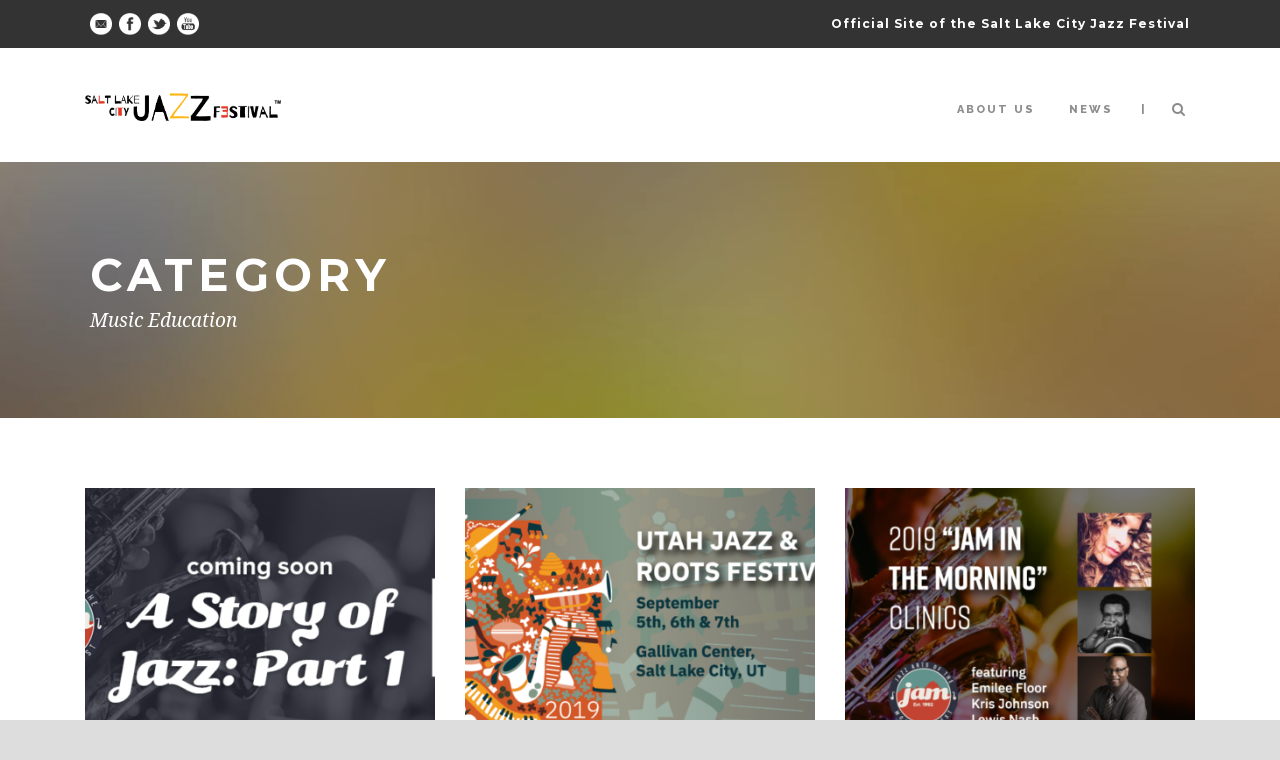

--- FILE ---
content_type: text/html; charset=UTF-8
request_url: http://www.slcjazzfestival.com/category/music-education/
body_size: 9601
content:
<!DOCTYPE html>
<!--[if IE 7]><html class="ie ie7 ltie8 ltie9" lang="en"><![endif]-->
<!--[if IE 8]><html class="ie ie8 ltie9" lang="en"><![endif]-->
<!--[if !(IE 7) | !(IE 8)  ]><!-->
<html lang="en">
<!--<![endif]-->

<head>
	<meta charset="UTF-8" />
	<meta name="viewport" content="initial-scale=1.0" />	
		
	<link rel="pingback" href="http://www.slcjazzfestival.com/xmlrpc.php" />
	<meta name='robots' content='index, follow, max-image-preview:large, max-snippet:-1, max-video-preview:-1' />

	<!-- This site is optimized with the Yoast SEO plugin v17.4 - https://yoast.com/wordpress/plugins/seo/ -->
	<title>Music Education Archives - Salt Lake City Jazz Festival</title>
	<link rel="canonical" href="http://www.slcjazzfestival.com/category/music-education/" />
	<meta property="og:locale" content="en_US" />
	<meta property="og:type" content="article" />
	<meta property="og:title" content="Music Education Archives - Salt Lake City Jazz Festival" />
	<meta property="og:url" content="http://www.slcjazzfestival.com/category/music-education/" />
	<meta property="og:site_name" content="Salt Lake City Jazz Festival" />
	<meta name="twitter:card" content="summary" />
	<meta name="twitter:site" content="@slcjazzfestival" />
	<script type="application/ld+json" class="yoast-schema-graph">{"@context":"https://schema.org","@graph":[{"@type":"Organization","@id":"http://www.slcjazzfestival.com/#organization","name":"Salt Lake City Jazz Festival","url":"http://www.slcjazzfestival.com/","sameAs":["https://www.facebook.com/slcjazzfestival/","https://www.instagram.com/slcjazzfestival/","https://www.youtube.com/channel/UCZElhvulJF560RNeURnk3dQ","https://twitter.com/slcjazzfestival"],"logo":{"@type":"ImageObject","@id":"http://www.slcjazzfestival.com/#logo","inLanguage":"en","url":"http://www.slcjazzfestival.com/wp-content/uploads/2018/04/slc-jazz-festival-logo-copy.jpg","contentUrl":"http://www.slcjazzfestival.com/wp-content/uploads/2018/04/slc-jazz-festival-logo-copy.jpg","width":1757,"height":1757,"caption":"Salt Lake City Jazz Festival"},"image":{"@id":"http://www.slcjazzfestival.com/#logo"}},{"@type":"WebSite","@id":"http://www.slcjazzfestival.com/#website","url":"http://www.slcjazzfestival.com/","name":"Salt Lake City Jazz Festival","description":"The premier jazz festival in Utah","publisher":{"@id":"http://www.slcjazzfestival.com/#organization"},"potentialAction":[{"@type":"SearchAction","target":{"@type":"EntryPoint","urlTemplate":"http://www.slcjazzfestival.com/?s={search_term_string}"},"query-input":"required name=search_term_string"}],"inLanguage":"en"},{"@type":"CollectionPage","@id":"http://www.slcjazzfestival.com/category/music-education/#webpage","url":"http://www.slcjazzfestival.com/category/music-education/","name":"Music Education Archives - Salt Lake City Jazz Festival","isPartOf":{"@id":"http://www.slcjazzfestival.com/#website"},"breadcrumb":{"@id":"http://www.slcjazzfestival.com/category/music-education/#breadcrumb"},"inLanguage":"en","potentialAction":[{"@type":"ReadAction","target":["http://www.slcjazzfestival.com/category/music-education/"]}]},{"@type":"BreadcrumbList","@id":"http://www.slcjazzfestival.com/category/music-education/#breadcrumb","itemListElement":[{"@type":"ListItem","position":1,"name":"Home","item":"http://www.slcjazzfestival.com/"},{"@type":"ListItem","position":2,"name":"Music Education"}]}]}</script>
	<!-- / Yoast SEO plugin. -->


<link rel='dns-prefetch' href='//fonts.googleapis.com' />
<link rel="alternate" type="application/rss+xml" title="Salt Lake City Jazz Festival &raquo; Feed" href="http://www.slcjazzfestival.com/feed/" />
<link rel="alternate" type="application/rss+xml" title="Salt Lake City Jazz Festival &raquo; Comments Feed" href="http://www.slcjazzfestival.com/comments/feed/" />
<link rel="alternate" type="application/rss+xml" title="Salt Lake City Jazz Festival &raquo; Music Education Category Feed" href="http://www.slcjazzfestival.com/category/music-education/feed/" />
<script type="text/javascript">
/* <![CDATA[ */
window._wpemojiSettings = {"baseUrl":"https:\/\/s.w.org\/images\/core\/emoji\/14.0.0\/72x72\/","ext":".png","svgUrl":"https:\/\/s.w.org\/images\/core\/emoji\/14.0.0\/svg\/","svgExt":".svg","source":{"concatemoji":"http:\/\/www.slcjazzfestival.com\/wp-includes\/js\/wp-emoji-release.min.js?ver=6.4.7"}};
/*! This file is auto-generated */
!function(i,n){var o,s,e;function c(e){try{var t={supportTests:e,timestamp:(new Date).valueOf()};sessionStorage.setItem(o,JSON.stringify(t))}catch(e){}}function p(e,t,n){e.clearRect(0,0,e.canvas.width,e.canvas.height),e.fillText(t,0,0);var t=new Uint32Array(e.getImageData(0,0,e.canvas.width,e.canvas.height).data),r=(e.clearRect(0,0,e.canvas.width,e.canvas.height),e.fillText(n,0,0),new Uint32Array(e.getImageData(0,0,e.canvas.width,e.canvas.height).data));return t.every(function(e,t){return e===r[t]})}function u(e,t,n){switch(t){case"flag":return n(e,"\ud83c\udff3\ufe0f\u200d\u26a7\ufe0f","\ud83c\udff3\ufe0f\u200b\u26a7\ufe0f")?!1:!n(e,"\ud83c\uddfa\ud83c\uddf3","\ud83c\uddfa\u200b\ud83c\uddf3")&&!n(e,"\ud83c\udff4\udb40\udc67\udb40\udc62\udb40\udc65\udb40\udc6e\udb40\udc67\udb40\udc7f","\ud83c\udff4\u200b\udb40\udc67\u200b\udb40\udc62\u200b\udb40\udc65\u200b\udb40\udc6e\u200b\udb40\udc67\u200b\udb40\udc7f");case"emoji":return!n(e,"\ud83e\udef1\ud83c\udffb\u200d\ud83e\udef2\ud83c\udfff","\ud83e\udef1\ud83c\udffb\u200b\ud83e\udef2\ud83c\udfff")}return!1}function f(e,t,n){var r="undefined"!=typeof WorkerGlobalScope&&self instanceof WorkerGlobalScope?new OffscreenCanvas(300,150):i.createElement("canvas"),a=r.getContext("2d",{willReadFrequently:!0}),o=(a.textBaseline="top",a.font="600 32px Arial",{});return e.forEach(function(e){o[e]=t(a,e,n)}),o}function t(e){var t=i.createElement("script");t.src=e,t.defer=!0,i.head.appendChild(t)}"undefined"!=typeof Promise&&(o="wpEmojiSettingsSupports",s=["flag","emoji"],n.supports={everything:!0,everythingExceptFlag:!0},e=new Promise(function(e){i.addEventListener("DOMContentLoaded",e,{once:!0})}),new Promise(function(t){var n=function(){try{var e=JSON.parse(sessionStorage.getItem(o));if("object"==typeof e&&"number"==typeof e.timestamp&&(new Date).valueOf()<e.timestamp+604800&&"object"==typeof e.supportTests)return e.supportTests}catch(e){}return null}();if(!n){if("undefined"!=typeof Worker&&"undefined"!=typeof OffscreenCanvas&&"undefined"!=typeof URL&&URL.createObjectURL&&"undefined"!=typeof Blob)try{var e="postMessage("+f.toString()+"("+[JSON.stringify(s),u.toString(),p.toString()].join(",")+"));",r=new Blob([e],{type:"text/javascript"}),a=new Worker(URL.createObjectURL(r),{name:"wpTestEmojiSupports"});return void(a.onmessage=function(e){c(n=e.data),a.terminate(),t(n)})}catch(e){}c(n=f(s,u,p))}t(n)}).then(function(e){for(var t in e)n.supports[t]=e[t],n.supports.everything=n.supports.everything&&n.supports[t],"flag"!==t&&(n.supports.everythingExceptFlag=n.supports.everythingExceptFlag&&n.supports[t]);n.supports.everythingExceptFlag=n.supports.everythingExceptFlag&&!n.supports.flag,n.DOMReady=!1,n.readyCallback=function(){n.DOMReady=!0}}).then(function(){return e}).then(function(){var e;n.supports.everything||(n.readyCallback(),(e=n.source||{}).concatemoji?t(e.concatemoji):e.wpemoji&&e.twemoji&&(t(e.twemoji),t(e.wpemoji)))}))}((window,document),window._wpemojiSettings);
/* ]]> */
</script>
<style id='wp-emoji-styles-inline-css' type='text/css'>

	img.wp-smiley, img.emoji {
		display: inline !important;
		border: none !important;
		box-shadow: none !important;
		height: 1em !important;
		width: 1em !important;
		margin: 0 0.07em !important;
		vertical-align: -0.1em !important;
		background: none !important;
		padding: 0 !important;
	}
</style>
<link rel='stylesheet' id='wp-block-library-css' href='http://www.slcjazzfestival.com/wp-includes/css/dist/block-library/style.min.css?ver=6.4.7' type='text/css' media='all' />
<style id='classic-theme-styles-inline-css' type='text/css'>
/*! This file is auto-generated */
.wp-block-button__link{color:#fff;background-color:#32373c;border-radius:9999px;box-shadow:none;text-decoration:none;padding:calc(.667em + 2px) calc(1.333em + 2px);font-size:1.125em}.wp-block-file__button{background:#32373c;color:#fff;text-decoration:none}
</style>
<style id='global-styles-inline-css' type='text/css'>
body{--wp--preset--color--black: #000000;--wp--preset--color--cyan-bluish-gray: #abb8c3;--wp--preset--color--white: #ffffff;--wp--preset--color--pale-pink: #f78da7;--wp--preset--color--vivid-red: #cf2e2e;--wp--preset--color--luminous-vivid-orange: #ff6900;--wp--preset--color--luminous-vivid-amber: #fcb900;--wp--preset--color--light-green-cyan: #7bdcb5;--wp--preset--color--vivid-green-cyan: #00d084;--wp--preset--color--pale-cyan-blue: #8ed1fc;--wp--preset--color--vivid-cyan-blue: #0693e3;--wp--preset--color--vivid-purple: #9b51e0;--wp--preset--gradient--vivid-cyan-blue-to-vivid-purple: linear-gradient(135deg,rgba(6,147,227,1) 0%,rgb(155,81,224) 100%);--wp--preset--gradient--light-green-cyan-to-vivid-green-cyan: linear-gradient(135deg,rgb(122,220,180) 0%,rgb(0,208,130) 100%);--wp--preset--gradient--luminous-vivid-amber-to-luminous-vivid-orange: linear-gradient(135deg,rgba(252,185,0,1) 0%,rgba(255,105,0,1) 100%);--wp--preset--gradient--luminous-vivid-orange-to-vivid-red: linear-gradient(135deg,rgba(255,105,0,1) 0%,rgb(207,46,46) 100%);--wp--preset--gradient--very-light-gray-to-cyan-bluish-gray: linear-gradient(135deg,rgb(238,238,238) 0%,rgb(169,184,195) 100%);--wp--preset--gradient--cool-to-warm-spectrum: linear-gradient(135deg,rgb(74,234,220) 0%,rgb(151,120,209) 20%,rgb(207,42,186) 40%,rgb(238,44,130) 60%,rgb(251,105,98) 80%,rgb(254,248,76) 100%);--wp--preset--gradient--blush-light-purple: linear-gradient(135deg,rgb(255,206,236) 0%,rgb(152,150,240) 100%);--wp--preset--gradient--blush-bordeaux: linear-gradient(135deg,rgb(254,205,165) 0%,rgb(254,45,45) 50%,rgb(107,0,62) 100%);--wp--preset--gradient--luminous-dusk: linear-gradient(135deg,rgb(255,203,112) 0%,rgb(199,81,192) 50%,rgb(65,88,208) 100%);--wp--preset--gradient--pale-ocean: linear-gradient(135deg,rgb(255,245,203) 0%,rgb(182,227,212) 50%,rgb(51,167,181) 100%);--wp--preset--gradient--electric-grass: linear-gradient(135deg,rgb(202,248,128) 0%,rgb(113,206,126) 100%);--wp--preset--gradient--midnight: linear-gradient(135deg,rgb(2,3,129) 0%,rgb(40,116,252) 100%);--wp--preset--font-size--small: 13px;--wp--preset--font-size--medium: 20px;--wp--preset--font-size--large: 36px;--wp--preset--font-size--x-large: 42px;--wp--preset--spacing--20: 0.44rem;--wp--preset--spacing--30: 0.67rem;--wp--preset--spacing--40: 1rem;--wp--preset--spacing--50: 1.5rem;--wp--preset--spacing--60: 2.25rem;--wp--preset--spacing--70: 3.38rem;--wp--preset--spacing--80: 5.06rem;--wp--preset--shadow--natural: 6px 6px 9px rgba(0, 0, 0, 0.2);--wp--preset--shadow--deep: 12px 12px 50px rgba(0, 0, 0, 0.4);--wp--preset--shadow--sharp: 6px 6px 0px rgba(0, 0, 0, 0.2);--wp--preset--shadow--outlined: 6px 6px 0px -3px rgba(255, 255, 255, 1), 6px 6px rgba(0, 0, 0, 1);--wp--preset--shadow--crisp: 6px 6px 0px rgba(0, 0, 0, 1);}:where(.is-layout-flex){gap: 0.5em;}:where(.is-layout-grid){gap: 0.5em;}body .is-layout-flow > .alignleft{float: left;margin-inline-start: 0;margin-inline-end: 2em;}body .is-layout-flow > .alignright{float: right;margin-inline-start: 2em;margin-inline-end: 0;}body .is-layout-flow > .aligncenter{margin-left: auto !important;margin-right: auto !important;}body .is-layout-constrained > .alignleft{float: left;margin-inline-start: 0;margin-inline-end: 2em;}body .is-layout-constrained > .alignright{float: right;margin-inline-start: 2em;margin-inline-end: 0;}body .is-layout-constrained > .aligncenter{margin-left: auto !important;margin-right: auto !important;}body .is-layout-constrained > :where(:not(.alignleft):not(.alignright):not(.alignfull)){max-width: var(--wp--style--global--content-size);margin-left: auto !important;margin-right: auto !important;}body .is-layout-constrained > .alignwide{max-width: var(--wp--style--global--wide-size);}body .is-layout-flex{display: flex;}body .is-layout-flex{flex-wrap: wrap;align-items: center;}body .is-layout-flex > *{margin: 0;}body .is-layout-grid{display: grid;}body .is-layout-grid > *{margin: 0;}:where(.wp-block-columns.is-layout-flex){gap: 2em;}:where(.wp-block-columns.is-layout-grid){gap: 2em;}:where(.wp-block-post-template.is-layout-flex){gap: 1.25em;}:where(.wp-block-post-template.is-layout-grid){gap: 1.25em;}.has-black-color{color: var(--wp--preset--color--black) !important;}.has-cyan-bluish-gray-color{color: var(--wp--preset--color--cyan-bluish-gray) !important;}.has-white-color{color: var(--wp--preset--color--white) !important;}.has-pale-pink-color{color: var(--wp--preset--color--pale-pink) !important;}.has-vivid-red-color{color: var(--wp--preset--color--vivid-red) !important;}.has-luminous-vivid-orange-color{color: var(--wp--preset--color--luminous-vivid-orange) !important;}.has-luminous-vivid-amber-color{color: var(--wp--preset--color--luminous-vivid-amber) !important;}.has-light-green-cyan-color{color: var(--wp--preset--color--light-green-cyan) !important;}.has-vivid-green-cyan-color{color: var(--wp--preset--color--vivid-green-cyan) !important;}.has-pale-cyan-blue-color{color: var(--wp--preset--color--pale-cyan-blue) !important;}.has-vivid-cyan-blue-color{color: var(--wp--preset--color--vivid-cyan-blue) !important;}.has-vivid-purple-color{color: var(--wp--preset--color--vivid-purple) !important;}.has-black-background-color{background-color: var(--wp--preset--color--black) !important;}.has-cyan-bluish-gray-background-color{background-color: var(--wp--preset--color--cyan-bluish-gray) !important;}.has-white-background-color{background-color: var(--wp--preset--color--white) !important;}.has-pale-pink-background-color{background-color: var(--wp--preset--color--pale-pink) !important;}.has-vivid-red-background-color{background-color: var(--wp--preset--color--vivid-red) !important;}.has-luminous-vivid-orange-background-color{background-color: var(--wp--preset--color--luminous-vivid-orange) !important;}.has-luminous-vivid-amber-background-color{background-color: var(--wp--preset--color--luminous-vivid-amber) !important;}.has-light-green-cyan-background-color{background-color: var(--wp--preset--color--light-green-cyan) !important;}.has-vivid-green-cyan-background-color{background-color: var(--wp--preset--color--vivid-green-cyan) !important;}.has-pale-cyan-blue-background-color{background-color: var(--wp--preset--color--pale-cyan-blue) !important;}.has-vivid-cyan-blue-background-color{background-color: var(--wp--preset--color--vivid-cyan-blue) !important;}.has-vivid-purple-background-color{background-color: var(--wp--preset--color--vivid-purple) !important;}.has-black-border-color{border-color: var(--wp--preset--color--black) !important;}.has-cyan-bluish-gray-border-color{border-color: var(--wp--preset--color--cyan-bluish-gray) !important;}.has-white-border-color{border-color: var(--wp--preset--color--white) !important;}.has-pale-pink-border-color{border-color: var(--wp--preset--color--pale-pink) !important;}.has-vivid-red-border-color{border-color: var(--wp--preset--color--vivid-red) !important;}.has-luminous-vivid-orange-border-color{border-color: var(--wp--preset--color--luminous-vivid-orange) !important;}.has-luminous-vivid-amber-border-color{border-color: var(--wp--preset--color--luminous-vivid-amber) !important;}.has-light-green-cyan-border-color{border-color: var(--wp--preset--color--light-green-cyan) !important;}.has-vivid-green-cyan-border-color{border-color: var(--wp--preset--color--vivid-green-cyan) !important;}.has-pale-cyan-blue-border-color{border-color: var(--wp--preset--color--pale-cyan-blue) !important;}.has-vivid-cyan-blue-border-color{border-color: var(--wp--preset--color--vivid-cyan-blue) !important;}.has-vivid-purple-border-color{border-color: var(--wp--preset--color--vivid-purple) !important;}.has-vivid-cyan-blue-to-vivid-purple-gradient-background{background: var(--wp--preset--gradient--vivid-cyan-blue-to-vivid-purple) !important;}.has-light-green-cyan-to-vivid-green-cyan-gradient-background{background: var(--wp--preset--gradient--light-green-cyan-to-vivid-green-cyan) !important;}.has-luminous-vivid-amber-to-luminous-vivid-orange-gradient-background{background: var(--wp--preset--gradient--luminous-vivid-amber-to-luminous-vivid-orange) !important;}.has-luminous-vivid-orange-to-vivid-red-gradient-background{background: var(--wp--preset--gradient--luminous-vivid-orange-to-vivid-red) !important;}.has-very-light-gray-to-cyan-bluish-gray-gradient-background{background: var(--wp--preset--gradient--very-light-gray-to-cyan-bluish-gray) !important;}.has-cool-to-warm-spectrum-gradient-background{background: var(--wp--preset--gradient--cool-to-warm-spectrum) !important;}.has-blush-light-purple-gradient-background{background: var(--wp--preset--gradient--blush-light-purple) !important;}.has-blush-bordeaux-gradient-background{background: var(--wp--preset--gradient--blush-bordeaux) !important;}.has-luminous-dusk-gradient-background{background: var(--wp--preset--gradient--luminous-dusk) !important;}.has-pale-ocean-gradient-background{background: var(--wp--preset--gradient--pale-ocean) !important;}.has-electric-grass-gradient-background{background: var(--wp--preset--gradient--electric-grass) !important;}.has-midnight-gradient-background{background: var(--wp--preset--gradient--midnight) !important;}.has-small-font-size{font-size: var(--wp--preset--font-size--small) !important;}.has-medium-font-size{font-size: var(--wp--preset--font-size--medium) !important;}.has-large-font-size{font-size: var(--wp--preset--font-size--large) !important;}.has-x-large-font-size{font-size: var(--wp--preset--font-size--x-large) !important;}
.wp-block-navigation a:where(:not(.wp-element-button)){color: inherit;}
:where(.wp-block-post-template.is-layout-flex){gap: 1.25em;}:where(.wp-block-post-template.is-layout-grid){gap: 1.25em;}
:where(.wp-block-columns.is-layout-flex){gap: 2em;}:where(.wp-block-columns.is-layout-grid){gap: 2em;}
.wp-block-pullquote{font-size: 1.5em;line-height: 1.6;}
</style>
<link rel='stylesheet' id='contact-form-7-css' href='http://www.slcjazzfestival.com/wp-content/plugins/contact-form-7/includes/css/styles.css?ver=5.5.1' type='text/css' media='all' />
<link rel='stylesheet' id='visual-form-builder-css-css' href='http://www.slcjazzfestival.com/wp-content/plugins/visual-form-builder/public/assets/css/visual-form-builder.min.css?ver=2014.04.12' type='text/css' media='all' />
<link rel='stylesheet' id='vfb-jqueryui-css-css' href='http://www.slcjazzfestival.com/wp-content/plugins/visual-form-builder/public/assets/css/smoothness/jquery-ui-1.10.3.min.css?ver=2013.12.03' type='text/css' media='all' />
<link rel='stylesheet' id='fontawesome-css-6-css' href='http://www.slcjazzfestival.com/wp-content/plugins/wp-font-awesome/font-awesome/css/fontawesome-all.min.css?ver=1.7.9' type='text/css' media='all' />
<link rel='stylesheet' id='fontawesome-css-4-css' href='http://www.slcjazzfestival.com/wp-content/plugins/wp-font-awesome/font-awesome/css/v4-shims.min.css?ver=1.7.9' type='text/css' media='all' />
<link rel='stylesheet' id='mc4wp-form-basic-css' href='http://www.slcjazzfestival.com/wp-content/plugins/mailchimp-for-wp/assets/css/form-basic.css?ver=4.9.11' type='text/css' media='all' />
<link rel='stylesheet' id='style-css' href='http://www.slcjazzfestival.com/wp-content/themes/thekeynote/style.css?ver=6.4.7' type='text/css' media='all' />
<link rel='stylesheet' id='Raleway-google-font-css' href='http://fonts.googleapis.com/css?family=Raleway%3A100%2C200%2C300%2Cregular%2C500%2C600%2C700%2C800%2C900&#038;subset=latin&#038;ver=6.4.7' type='text/css' media='all' />
<link rel='stylesheet' id='Montserrat-google-font-css' href='http://fonts.googleapis.com/css?family=Montserrat%3Aregular%2C700&#038;subset=latin&#038;ver=6.4.7' type='text/css' media='all' />
<link rel='stylesheet' id='Droid-Serif-google-font-css' href='http://fonts.googleapis.com/css?family=Droid+Serif%3Aregular%2Citalic%2C700%2C700italic&#038;subset=latin&#038;ver=6.4.7' type='text/css' media='all' />
<link rel='stylesheet' id='superfish-css' href='http://www.slcjazzfestival.com/wp-content/themes/thekeynote/plugins/superfish/css/superfish.css?ver=6.4.7' type='text/css' media='all' />
<link rel='stylesheet' id='dlmenu-css' href='http://www.slcjazzfestival.com/wp-content/themes/thekeynote/plugins/dl-menu/component.css?ver=6.4.7' type='text/css' media='all' />
<link rel='stylesheet' id='font-awesome-css' href='http://www.slcjazzfestival.com/wp-content/themes/thekeynote/plugins/font-awesome-new/css/font-awesome.min.css?ver=6.4.7' type='text/css' media='all' />
<link rel='stylesheet' id='jquery-fancybox-css' href='http://www.slcjazzfestival.com/wp-content/themes/thekeynote/plugins/fancybox/jquery.fancybox.css?ver=6.4.7' type='text/css' media='all' />
<link rel='stylesheet' id='thekeynote_flexslider-css' href='http://www.slcjazzfestival.com/wp-content/themes/thekeynote/plugins/flexslider/flexslider.css?ver=6.4.7' type='text/css' media='all' />
<link rel='stylesheet' id='style-responsive-css' href='http://www.slcjazzfestival.com/wp-content/themes/thekeynote/stylesheet/style-responsive.css?ver=6.4.7' type='text/css' media='all' />
<link rel='stylesheet' id='style-custom-css' href='http://www.slcjazzfestival.com/wp-content/themes/thekeynote/stylesheet/style-custom.css?1621964760&#038;ver=6.4.7' type='text/css' media='all' />
<link rel='stylesheet' id='newsletter-css' href='http://www.slcjazzfestival.com/wp-content/plugins/newsletter/style.css?ver=8.2.3' type='text/css' media='all' />
<link rel='stylesheet' id='msl-main-css' href='http://www.slcjazzfestival.com/wp-content/plugins/master-slider/public/assets/css/masterslider.main.css?ver=3.9.7' type='text/css' media='all' />
<link rel='stylesheet' id='msl-custom-css' href='http://www.slcjazzfestival.com/wp-content/uploads/master-slider/custom.css?ver=17.5' type='text/css' media='all' />
<script type="text/javascript" src="http://www.slcjazzfestival.com/wp-includes/js/jquery/jquery.min.js?ver=3.7.1" id="jquery-core-js"></script>
<script type="text/javascript" src="http://www.slcjazzfestival.com/wp-includes/js/jquery/jquery-migrate.min.js?ver=3.4.1" id="jquery-migrate-js"></script>
<link rel="https://api.w.org/" href="http://www.slcjazzfestival.com/wp-json/" /><link rel="alternate" type="application/json" href="http://www.slcjazzfestival.com/wp-json/wp/v2/categories/60" /><link rel="EditURI" type="application/rsd+xml" title="RSD" href="http://www.slcjazzfestival.com/xmlrpc.php?rsd" />
<meta name="generator" content="WordPress 6.4.7" />
<script>var ms_grabbing_curosr = 'http://www.slcjazzfestival.com/wp-content/plugins/master-slider/public/assets/css/common/grabbing.cur', ms_grab_curosr = 'http://www.slcjazzfestival.com/wp-content/plugins/master-slider/public/assets/css/common/grab.cur';</script>
<meta name="generator" content="MasterSlider 3.9.7 - Responsive Touch Image Slider | avt.li/msf" />
<link rel="shortcut icon" href="http://www.slcjazzfestival.com/wp-content/uploads/2018/05/ico.png" type="image/x-icon" /><!-- load the script for older ie version -->
<!--[if lt IE 9]>
<script src="http://www.slcjazzfestival.com/wp-content/themes/thekeynote/javascript/html5.js" type="text/javascript"></script>
<script src="http://www.slcjazzfestival.com/wp-content/themes/thekeynote/plugins/easy-pie-chart/excanvas.js" type="text/javascript"></script>
<![endif]-->
</head>

<body class="archive category category-music-education category-60 _masterslider _ms_version_3.9.7">
<div class="body-wrapper  float-menu" data-home="http://www.slcjazzfestival.com" >
		<header class="gdlr-header-wrapper">
		<!-- top navigation -->
				<div class="top-navigation-wrapper">
			<div class="top-navigation-container container">
				<div class="top-navigation-left">
					<div class="top-social-wrapper">
						<div class="social-icon">
<a href="mailto:info@slcjazzfestival.com" target="_blank" >
<img width="32" height="32" src="http://www.slcjazzfestival.com/wp-content/themes/thekeynote/images/light/social-icon/email.png" alt="Email" />
</a>
</div>
<div class="social-icon">
<a href="https://www.facebook.com/slcjazzfestival/" target="_blank" >
<img width="32" height="32" src="http://www.slcjazzfestival.com/wp-content/themes/thekeynote/images/light/social-icon/facebook.png" alt="Facebook" />
</a>
</div>
<div class="social-icon">
<a href="https://twitter.com/slcjazzfestival" target="_blank" >
<img width="32" height="32" src="http://www.slcjazzfestival.com/wp-content/themes/thekeynote/images/light/social-icon/twitter.png" alt="Twitter" />
</a>
</div>
<div class="social-icon">
<a href="https://www.youtube.com/channel/UCZElhvulJF560RNeURnk3dQ" target="_blank" >
<img width="32" height="32" src="http://www.slcjazzfestival.com/wp-content/themes/thekeynote/images/light/social-icon/youtube.png" alt="Youtube" />
</a>
</div>
<div class="clear"></div>					</div>
				</div>
				<div class="top-navigation-right">
					<div class="top-navigation-right-text">
						Official Site of the Salt Lake City Jazz Festival					</div>
				</div>
				<div class="clear"></div>
			</div>
		</div>
		
		<!-- logo -->
		<div class="gdlr-header-inner">
			<div class="gdlr-header-container container">
				<!-- logo -->
				<div class="gdlr-logo">
					<a href="http://www.slcjazzfestival.com" >
						<img src="http://www.slcjazzfestival.com/wp-content/uploads/2018/07/slc-jazz-fest-logo-black-01.png" alt="" width="611" height="88" />					</a>
					<div class="gdlr-responsive-navigation dl-menuwrapper" id="gdlr-responsive-navigation" ><button class="dl-trigger">Open Menu</button><ul id="menu-main-nav" class="dl-menu gdlr-main-mobile-menu"><li id="menu-item-146" class="menu-item menu-item-type-custom menu-item-object-custom menu-item-has-children menu-item-146"><a>About Us</a>
<ul class="dl-submenu">
	<li id="menu-item-16" class="menu-item menu-item-type-post_type menu-item-object-page menu-item-16"><a href="http://www.slcjazzfestival.com/festival-info/history/">Our History</a></li>
	<li id="menu-item-898" class="menu-item menu-item-type-post_type menu-item-object-page menu-item-898"><a href="http://www.slcjazzfestival.com/jazz-arts-of-the-mountainwest/">Jazz Arts of the Mountainwest</a></li>
</ul>
</li>
<li id="menu-item-663" class="menu-item menu-item-type-post_type menu-item-object-page current_page_parent menu-item-663"><a href="http://www.slcjazzfestival.com/news/">News</a></li>
</ul></div>				</div>

				<!-- navigation -->
				<div class="gdlr-navigation-wrapper"><nav class="gdlr-navigation" id="gdlr-main-navigation" role="navigation"><ul id="menu-main-nav-1" class="sf-menu gdlr-main-menu"><li  class="menu-item menu-item-type-custom menu-item-object-custom menu-item-has-children menu-item-146menu-item menu-item-type-custom menu-item-object-custom menu-item-has-children menu-item-146 gdlr-normal-menu"><a>About Us</a>
<ul class="sub-menu">
	<li  class="menu-item menu-item-type-post_type menu-item-object-page menu-item-16"><a href="http://www.slcjazzfestival.com/festival-info/history/">Our History</a></li>
	<li  class="menu-item menu-item-type-post_type menu-item-object-page menu-item-898"><a href="http://www.slcjazzfestival.com/jazz-arts-of-the-mountainwest/">Jazz Arts of the Mountainwest</a></li>
</ul>
</li>
<li  class="menu-item menu-item-type-post_type menu-item-object-page current_page_parent menu-item-663menu-item menu-item-type-post_type menu-item-object-page current_page_parent menu-item-663 gdlr-normal-menu"><a href="http://www.slcjazzfestival.com/news/">News</a></li>
</ul></nav>	
<span class="gdlr-menu-search-button-sep">|</span>
<i class="fa fa-search icon-search gdlr-menu-search-button" id="gdlr-menu-search-button" ></i>
<div class="gdlr-menu-search" id="gdlr-menu-search">
	<form method="get" id="searchform" action="http://www.slcjazzfestival.com/">
				<div class="search-text">
			<input type="text" value="Type Keywords" name="s" autocomplete="off" data-default="Type Keywords" />
		</div>
		<input type="submit" value="" />
		<div class="clear"></div>
	</form>	
</div>		
<div class="gdlr-navigation-gimmick" id="gdlr-navigation-gimmick"></div><div class="clear"></div></div>
				<div class="clear"></div>
			</div>
		</div>
		<div class="clear"></div>
	</header>
	<div id="gdlr-header-substitute" ></div>
	
			<div class="gdlr-page-title-wrapper gdlr-parallax-wrapper gdlr-title-normal"  data-bgspeed="0.5" >
			<div class="gdlr-page-title-overlay"></div>
			<div class="gdlr-page-title-container container" >
				<span class="gdlr-page-title">Category</span>
								<h1 class="gdlr-page-caption">Music Education</h1>
							</div>	
		</div>		
		<!-- is search -->	<div class="content-wrapper"><div class="gdlr-content">

		<div class="with-sidebar-wrapper">
		<div class="with-sidebar-container container">
			<div class="with-sidebar-left twelve columns">
				<div class="with-sidebar-content twelve gdlr-item-start-content columns">
					<div class="blog-item-holder"><div class="gdlr-isotope" data-type="blog" data-layout="fitRows" ><div class="clear"></div><div class="four columns"><div class="gdlr-item gdlr-blog-grid"><div class="gdlr-ux gdlr-blog-grid-ux">
<article id="post-1392" class="post-1392 post type-post status-publish format-standard has-post-thumbnail hentry category-music-education category-slc-jazz-events tag-education tag-music-education tag-video tag-zap">
	<div class="gdlr-standard-style">
				<div class="gdlr-blog-thumbnail">
			<a href="http://www.slcjazzfestival.com/music-education/jazz-arts-of-the-mountainwest-to-produce-video-series-for-music-education/"> <img src="http://www.slcjazzfestival.com/wp-content/uploads/2021/05/jazz-video-coming-soon-400x300.png" alt="" width="400" height="300" /></a>		</div>
			
		<header class="post-header">
			<div class="gdlr-blog-info gdlr-info gdlr-info-font"><span class="gdlr-separator">/</span><div class="blog-info blog-date"><a href="http://www.slcjazzfestival.com/2021/01/12/">12 Jan 2021</a></div><span class="gdlr-separator">/</span><div class="blog-info blog-comment"><a href="http://www.slcjazzfestival.com/music-education/jazz-arts-of-the-mountainwest-to-produce-video-series-for-music-education/#respond" >0 Comments</a></div><div class="clear"></div></div>	
							<h3 class="gdlr-blog-title"><a href="http://www.slcjazzfestival.com/music-education/jazz-arts-of-the-mountainwest-to-produce-video-series-for-music-education/">Jazz Arts of the Mountainwest to produce video series for music education</a></h3>
						<div class="clear"></div>
		</header><!-- entry-header -->

		<div class="gdlr-blog-content">Happy new year! As we all know, the global COVID-19 pandemic has been an extreme challenge for everyone. The impact to our youth, educators and... <div class="clear"></div><a href="http://www.slcjazzfestival.com/music-education/jazz-arts-of-the-mountainwest-to-produce-video-series-for-music-education/" class="gdlr-info-font excerpt-read-more">Read More</a></div>	</div>
</article><!-- #post --></div></div></div><div class="four columns"><div class="gdlr-item gdlr-blog-grid"><div class="gdlr-ux gdlr-blog-grid-ux">
<article id="post-1324" class="post-1324 post type-post status-publish format-standard has-post-thumbnail hentry category-festival category-music-education category-slc-jazz-events tag-festival">
	<div class="gdlr-standard-style">
				<div class="gdlr-blog-thumbnail">
			<a href="http://www.slcjazzfestival.com/festival/slc-jazz-festival-and-jam-to-partner-with-the-utah-cultural-trust-on-19-festival/"> <img src="http://www.slcjazzfestival.com/wp-content/uploads/2019/08/UJRF-event-400x300.png" alt="" width="400" height="300" /></a>		</div>
			
		<header class="post-header">
			<div class="gdlr-blog-info gdlr-info gdlr-info-font"><span class="gdlr-separator">/</span><div class="blog-info blog-date"><a href="http://www.slcjazzfestival.com/2019/08/09/">09 Aug 2019</a></div><span class="gdlr-separator">/</span><div class="blog-info blog-comment"><a href="http://www.slcjazzfestival.com/festival/slc-jazz-festival-and-jam-to-partner-with-the-utah-cultural-trust-on-19-festival/#respond" >0 Comments</a></div><div class="clear"></div></div>	
							<h3 class="gdlr-blog-title"><a href="http://www.slcjazzfestival.com/festival/slc-jazz-festival-and-jam-to-partner-with-the-utah-cultural-trust-on-19-festival/">SLC Jazz Festival and JAM to Partner with the Utah Cultural Trust on &#8217;19 Festival</a></h3>
						<div class="clear"></div>
		</header><!-- entry-header -->

		<div class="gdlr-blog-content">Since 2001, hundreds of artists have graced the festival stages, hundreds of volunteers have worked around the clock and tens of thousands of passionate jazz... <div class="clear"></div><a href="http://www.slcjazzfestival.com/festival/slc-jazz-festival-and-jam-to-partner-with-the-utah-cultural-trust-on-19-festival/" class="gdlr-info-font excerpt-read-more">Read More</a></div>	</div>
</article><!-- #post --></div></div></div><div class="four columns"><div class="gdlr-item gdlr-blog-grid"><div class="gdlr-ux gdlr-blog-grid-ux">
<article id="post-1339" class="post-1339 post type-post status-publish format-standard has-post-thumbnail hentry category-festival category-music-education tag-clinics tag-education tag-festival tag-jam">
	<div class="gdlr-standard-style">
				<div class="gdlr-blog-thumbnail">
			<a href="http://www.slcjazzfestival.com/music-education/2019-jam-clinics/"> <img src="http://www.slcjazzfestival.com/wp-content/uploads/2019/08/jam-clinic-2019-400x300.png" alt="" width="400" height="300" /></a>		</div>
			
		<header class="post-header">
			<div class="gdlr-blog-info gdlr-info gdlr-info-font"><span class="gdlr-separator">/</span><div class="blog-info blog-date"><a href="http://www.slcjazzfestival.com/2019/08/09/">09 Aug 2019</a></div><span class="gdlr-separator">/</span><div class="blog-info blog-comment"><a href="http://www.slcjazzfestival.com/music-education/2019-jam-clinics/#respond" >0 Comments</a></div><div class="clear"></div></div>	
							<h3 class="gdlr-blog-title"><a href="http://www.slcjazzfestival.com/music-education/2019-jam-clinics/">2019 JAM Clinics</a></h3>
						<div class="clear"></div>
		</header><!-- entry-header -->

		<div class="gdlr-blog-content">&#8220;Jam in the Morning&#8221; presented by Jazz Arts of the Mountainwest This year&#8217;s JAM Clinics, held in conjunction with the 2019 Utah Jazz &amp; Roots... <div class="clear"></div><a href="http://www.slcjazzfestival.com/music-education/2019-jam-clinics/" class="gdlr-info-font excerpt-read-more">Read More</a></div>	</div>
</article><!-- #post --></div></div></div><div class="clear"></div><div class="four columns"><div class="gdlr-item gdlr-blog-grid"><div class="gdlr-ux gdlr-blog-grid-ux">
<article id="post-1196" class="post-1196 post type-post status-publish format-standard has-post-thumbnail hentry category-festival category-music-education category-musicarts tag-44 tag-clinic tag-education tag-festival tag-free tag-gallivan-center tag-jazz tag-salt-lake-city tag-slc tag-slc-jazz-festival">
	<div class="gdlr-standard-style">
				<div class="gdlr-blog-thumbnail">
			<a href="http://www.slcjazzfestival.com/festival/announcing-the-2018-festival-clinics/"> <img src="http://www.slcjazzfestival.com/wp-content/uploads/2018/06/clinics-400x300.png" alt="" width="400" height="300" /></a>		</div>
			
		<header class="post-header">
			<div class="gdlr-blog-info gdlr-info gdlr-info-font"><span class="gdlr-separator">/</span><div class="blog-info blog-date"><a href="http://www.slcjazzfestival.com/2018/06/28/">28 Jun 2018</a></div><span class="gdlr-separator">/</span><div class="blog-info blog-comment"><a href="http://www.slcjazzfestival.com/festival/announcing-the-2018-festival-clinics/#respond" >0 Comments</a></div><div class="clear"></div></div>	
							<h3 class="gdlr-blog-title"><a href="http://www.slcjazzfestival.com/festival/announcing-the-2018-festival-clinics/">Announcing the 2018 Festival Clinics</a></h3>
						<div class="clear"></div>
		</header><!-- entry-header -->

		<div class="gdlr-blog-content">Jazz Arts of the Mountain West, along with the 2018 Salt Lake City Jazz Festival, is proud to announce the return of the JAM Clinics!... <div class="clear"></div><a href="http://www.slcjazzfestival.com/festival/announcing-the-2018-festival-clinics/" class="gdlr-info-font excerpt-read-more">Read More</a></div>	</div>
</article><!-- #post --></div></div></div><div class="clear"></div></div><div class="clear"></div></div>				</div>
				
				<div class="clear"></div>
			</div>
			
			<div class="clear"></div>
		</div>				
	</div>				

</div><!-- gdlr-content -->
		<div class="clear" ></div>
	</div><!-- content wrapper -->

		
	<footer class="footer-wrapper" >
				<div class="footer-container container">
										<div class="footer-column three columns" id="footer-widget-1" >
					<div id="media_image-2" class="widget widget_media_image gdlr-item gdlr-widget"><img width="300" height="190" src="http://www.slcjazzfestival.com/wp-content/uploads/2018/07/slc-jazz-logo-white-TM-300x190.png" class="image wp-image-1244  attachment-medium size-medium" alt="" style="max-width: 100%; height: auto;" decoding="async" loading="lazy" srcset="http://www.slcjazzfestival.com/wp-content/uploads/2018/07/slc-jazz-logo-white-TM-300x190.png 300w, http://www.slcjazzfestival.com/wp-content/uploads/2018/07/slc-jazz-logo-white-TM.png 423w" sizes="(max-width: 300px) 100vw, 300px" /></div><div id="search-2" class="widget widget_search gdlr-item gdlr-widget"><h3 class="gdlr-widget-title">Search Our Site</h3><div class="clear"></div><div class="gdl-search-form">
	<form method="get" id="searchform" action="http://www.slcjazzfestival.com/">
				<div class="search-text" id="search-text">
			<input type="text" name="s" id="s" autocomplete="off" data-default="Type keywords..." />
		</div>
		<input type="submit" id="searchsubmit" value="" />
		<div class="clear"></div>
	</form>
</div></div>				</div>
										<div class="footer-column three columns" id="footer-widget-2" >
					<div id="nav_menu-3" class="widget widget_nav_menu gdlr-item gdlr-widget"><h3 class="gdlr-widget-title">Pages</h3><div class="clear"></div><div class="menu-footer-container"><ul id="menu-footer" class="menu"><li id="menu-item-1351" class="menu-item menu-item-type-post_type menu-item-object-post menu-item-1351"><a href="http://www.slcjazzfestival.com/music-education/2019-jam-clinics/">2019 JAM Clinics</a></li>
<li id="menu-item-873" class="menu-item menu-item-type-post_type menu-item-object-page current_page_parent menu-item-873"><a href="http://www.slcjazzfestival.com/news/">News</a></li>
<li id="menu-item-870" class="menu-item menu-item-type-post_type menu-item-object-page menu-item-870"><a href="http://www.slcjazzfestival.com/festival-info/history/">Our History</a></li>
<li id="menu-item-921" class="menu-item menu-item-type-post_type menu-item-object-page menu-item-921"><a href="http://www.slcjazzfestival.com/jazz-arts-of-the-mountainwest/">JAM</a></li>
</ul></div></div>				</div>
										<div class="footer-column three columns" id="footer-widget-3" >
					
		<div id="recent-posts-2" class="widget widget_recent_entries gdlr-item gdlr-widget">
		<h3 class="gdlr-widget-title">Latest News</h3><div class="clear"></div>
		<ul>
											<li>
					<a href="http://www.slcjazzfestival.com/music-education/jazz-arts-of-the-mountainwest-to-produce-video-series-for-music-education/">Jazz Arts of the Mountainwest to produce video series for music education</a>
											<span class="post-date">January 12, 2021</span>
									</li>
											<li>
					<a href="http://www.slcjazzfestival.com/festival/slc-jazz-festival-and-jam-to-partner-with-the-utah-cultural-trust-on-19-festival/">SLC Jazz Festival and JAM to Partner with the Utah Cultural Trust on &#8217;19 Festival</a>
											<span class="post-date">August 9, 2019</span>
									</li>
											<li>
					<a href="http://www.slcjazzfestival.com/music-education/2019-jam-clinics/">2019 JAM Clinics</a>
											<span class="post-date">August 9, 2019</span>
									</li>
											<li>
					<a href="http://www.slcjazzfestival.com/musicarts/jam-presents-emilee-floors-album-release-video-shoot/">JAM Presents Emilee Floor’s Album Release &#038; Video Shoot</a>
											<span class="post-date">May 15, 2019</span>
									</li>
											<li>
					<a href="http://www.slcjazzfestival.com/festival/announcing-the-2018-festival-clinics/">Announcing the 2018 Festival Clinics</a>
											<span class="post-date">June 28, 2018</span>
									</li>
					</ul>

		</div>				</div>
										<div class="footer-column three columns" id="footer-widget-4" >
					<div id="mc4wp_form_widget-2" class="widget widget_mc4wp_form_widget gdlr-item gdlr-widget"><h3 class="gdlr-widget-title">Newsletter</h3><div class="clear"></div><script>(function() {
	window.mc4wp = window.mc4wp || {
		listeners: [],
		forms: {
			on: function(evt, cb) {
				window.mc4wp.listeners.push(
					{
						event   : evt,
						callback: cb
					}
				);
			}
		}
	}
})();
</script><!-- Mailchimp for WordPress v4.9.11 - https://wordpress.org/plugins/mailchimp-for-wp/ --><form id="mc4wp-form-1" class="mc4wp-form mc4wp-form-66 mc4wp-form-basic" method="post" data-id="66" data-name="" ><div class="mc4wp-form-fields"><div style="width: 100%">
<p>
    <input type="text" name="FNAME" placeholder="First Name"required="yes">
</p>
<p>
    <input type="text" name="LNAME" placeholder="Last Name"required="yes">
</p>
<p>
	<input type="email" name="EMAIL" placeholder="Email" required="yes" />
</p>

<p>
	<input type="submit" value="Sign up" />
</p>
	</div></div><label style="display: none !important;">Leave this field empty if you're human: <input type="text" name="_mc4wp_honeypot" value="" tabindex="-1" autocomplete="off" /></label><input type="hidden" name="_mc4wp_timestamp" value="1769939958" /><input type="hidden" name="_mc4wp_form_id" value="66" /><input type="hidden" name="_mc4wp_form_element_id" value="mc4wp-form-1" /><div class="mc4wp-response"></div></form><!-- / Mailchimp for WordPress Plugin --></div>				</div>
									<div class="clear"></div>
		</div>
				
				<div class="copyright-wrapper">
			<div class="copyright-container container">
				<div class="copyright-left">
					© Copyright 2017, Jazz Arts of the Mountainwest (a 501-C3 organization), All Right s Reserved.				</div>
				<div class="copyright-right">
									</div>
				<div class="clear"></div>
			</div>
		</div>
			</footer>
	</div> <!-- body-wrapper -->
<script>(function() {function maybePrefixUrlField () {
  const value = this.value.trim()
  if (value !== '' && value.indexOf('http') !== 0) {
    this.value = 'http://' + value
  }
}

const urlFields = document.querySelectorAll('.mc4wp-form input[type="url"]')
for (let j = 0; j < urlFields.length; j++) {
  urlFields[j].addEventListener('blur', maybePrefixUrlField)
}
})();</script><script type="text/javascript">jQuery("a.gdlr-ticket-button").text(function () {
    return jQuery(this).text().replace("Book Now", "Buy Tickets");
});</script><script type="text/javascript" src="http://www.slcjazzfestival.com/wp-includes/js/dist/vendor/wp-polyfill-inert.min.js?ver=3.1.2" id="wp-polyfill-inert-js"></script>
<script type="text/javascript" src="http://www.slcjazzfestival.com/wp-includes/js/dist/vendor/regenerator-runtime.min.js?ver=0.14.0" id="regenerator-runtime-js"></script>
<script type="text/javascript" src="http://www.slcjazzfestival.com/wp-includes/js/dist/vendor/wp-polyfill.min.js?ver=3.15.0" id="wp-polyfill-js"></script>
<script type="text/javascript" id="contact-form-7-js-extra">
/* <![CDATA[ */
var wpcf7 = {"api":{"root":"http:\/\/www.slcjazzfestival.com\/wp-json\/","namespace":"contact-form-7\/v1"}};
/* ]]> */
</script>
<script type="text/javascript" src="http://www.slcjazzfestival.com/wp-content/plugins/contact-form-7/includes/js/index.js?ver=5.5.1" id="contact-form-7-js"></script>
<script type="text/javascript" src="http://www.slcjazzfestival.com/wp-content/themes/thekeynote/plugins/superfish/js/superfish.js?ver=1.0" id="superfish-js"></script>
<script type="text/javascript" src="http://www.slcjazzfestival.com/wp-includes/js/hoverIntent.min.js?ver=1.10.2" id="hoverIntent-js"></script>
<script type="text/javascript" src="http://www.slcjazzfestival.com/wp-content/themes/thekeynote/plugins/dl-menu/modernizr.custom.js?ver=1.0" id="modernizr-js"></script>
<script type="text/javascript" src="http://www.slcjazzfestival.com/wp-content/themes/thekeynote/plugins/dl-menu/jquery.dlmenu.js?ver=1.0" id="dlmenu-js"></script>
<script type="text/javascript" src="http://www.slcjazzfestival.com/wp-content/themes/thekeynote/plugins/jquery.easing.js?ver=1.0" id="jquery-easing-js"></script>
<script type="text/javascript" src="http://www.slcjazzfestival.com/wp-content/themes/thekeynote/plugins/fancybox/jquery.fancybox.pack.js?ver=1.0" id="jquery-fancybox-js"></script>
<script type="text/javascript" src="http://www.slcjazzfestival.com/wp-content/themes/thekeynote/plugins/fancybox/helpers/jquery.fancybox-media.js?ver=1.0" id="jquery-fancybox-media-js"></script>
<script type="text/javascript" src="http://www.slcjazzfestival.com/wp-content/themes/thekeynote/plugins/fancybox/helpers/jquery.fancybox-thumbs.js?ver=1.0" id="jquery-fancybox-thumbs-js"></script>
<script type="text/javascript" src="http://www.slcjazzfestival.com/wp-content/themes/thekeynote/plugins/flexslider/jquery.flexslider.js?ver=1.0" id="thekeynote_flexslider-js"></script>
<script type="text/javascript" src="http://www.slcjazzfestival.com/wp-content/themes/thekeynote/javascript/gdlr-script.js?ver=1.0" id="gdlr-script-js"></script>
<script type="text/javascript" defer src="http://www.slcjazzfestival.com/wp-content/plugins/mailchimp-for-wp/assets/js/forms.js?ver=4.9.11" id="mc4wp-forms-api-js"></script>
</body>
</html>